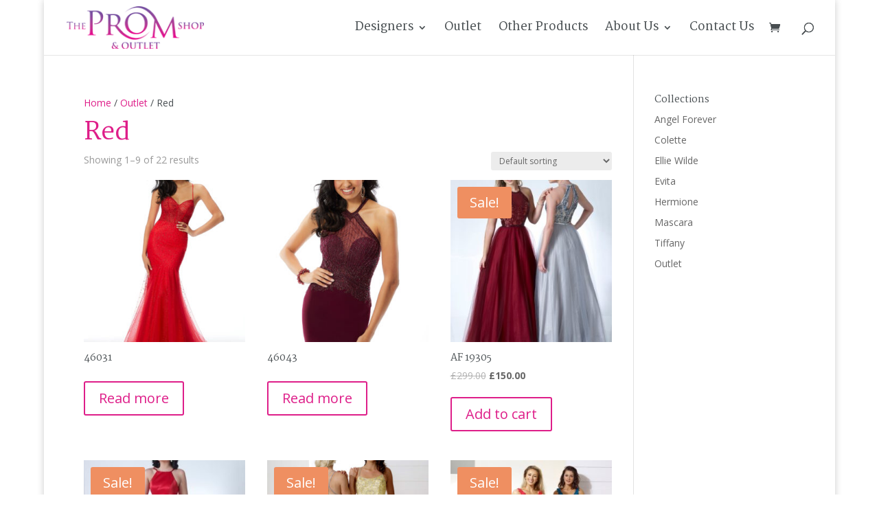

--- FILE ---
content_type: text/html; charset=UTF-8
request_url: https://www.thepromshop.co.uk/product-category/outlet/red/
body_size: 12754
content:
<!DOCTYPE html>
<html lang="en-US">
<head>
	<meta charset="UTF-8" />
<meta http-equiv="X-UA-Compatible" content="IE=edge">
	<link rel="pingback" href="https://www.thepromshop.co.uk/xmlrpc.php" />

	<script type="text/javascript">
		document.documentElement.className = 'js';
	</script>

	<script>var et_site_url='https://www.thepromshop.co.uk';var et_post_id='0';function et_core_page_resource_fallback(a,b){"undefined"===typeof b&&(b=a.sheet.cssRules&&0===a.sheet.cssRules.length);b&&(a.onerror=null,a.onload=null,a.href?a.href=et_site_url+"/?et_core_page_resource="+a.id+et_post_id:a.src&&(a.src=et_site_url+"/?et_core_page_resource="+a.id+et_post_id))}
</script><title>Red | The Prom Shop &amp; Outlet</title>
<meta name='robots' content='max-image-preview:large' />
<link rel='dns-prefetch' href='//fonts.googleapis.com' />
<link rel="alternate" type="application/rss+xml" title="The Prom Shop &amp; Outlet &raquo; Feed" href="https://www.thepromshop.co.uk/feed/" />
<link rel="alternate" type="application/rss+xml" title="The Prom Shop &amp; Outlet &raquo; Comments Feed" href="https://www.thepromshop.co.uk/comments/feed/" />
<link rel="alternate" type="application/rss+xml" title="The Prom Shop &amp; Outlet &raquo; Red Category Feed" href="https://www.thepromshop.co.uk/product-category/outlet/red/feed/" />
<meta content="The Prom Shop &amp; Outlet v.1.0" name="generator"/><style id='wp-img-auto-sizes-contain-inline-css' type='text/css'>
img:is([sizes=auto i],[sizes^="auto," i]){contain-intrinsic-size:3000px 1500px}
/*# sourceURL=wp-img-auto-sizes-contain-inline-css */
</style>
<link rel='stylesheet' id='sbr_styles-css' href='https://www.thepromshop.co.uk/wp-content/plugins/reviews-feed/assets/css/sbr-styles.min.css?ver=2.1.1' type='text/css' media='all' />
<link rel='stylesheet' id='sbi_styles-css' href='https://www.thepromshop.co.uk/wp-content/plugins/instagram-feed-pro/css/sbi-styles.min.css?ver=6.9.0' type='text/css' media='all' />
<style id='wp-emoji-styles-inline-css' type='text/css'>

	img.wp-smiley, img.emoji {
		display: inline !important;
		border: none !important;
		box-shadow: none !important;
		height: 1em !important;
		width: 1em !important;
		margin: 0 0.07em !important;
		vertical-align: -0.1em !important;
		background: none !important;
		padding: 0 !important;
	}
/*# sourceURL=wp-emoji-styles-inline-css */
</style>
<style id='wp-block-library-inline-css' type='text/css'>
:root{--wp-block-synced-color:#7a00df;--wp-block-synced-color--rgb:122,0,223;--wp-bound-block-color:var(--wp-block-synced-color);--wp-editor-canvas-background:#ddd;--wp-admin-theme-color:#007cba;--wp-admin-theme-color--rgb:0,124,186;--wp-admin-theme-color-darker-10:#006ba1;--wp-admin-theme-color-darker-10--rgb:0,107,160.5;--wp-admin-theme-color-darker-20:#005a87;--wp-admin-theme-color-darker-20--rgb:0,90,135;--wp-admin-border-width-focus:2px}@media (min-resolution:192dpi){:root{--wp-admin-border-width-focus:1.5px}}.wp-element-button{cursor:pointer}:root .has-very-light-gray-background-color{background-color:#eee}:root .has-very-dark-gray-background-color{background-color:#313131}:root .has-very-light-gray-color{color:#eee}:root .has-very-dark-gray-color{color:#313131}:root .has-vivid-green-cyan-to-vivid-cyan-blue-gradient-background{background:linear-gradient(135deg,#00d084,#0693e3)}:root .has-purple-crush-gradient-background{background:linear-gradient(135deg,#34e2e4,#4721fb 50%,#ab1dfe)}:root .has-hazy-dawn-gradient-background{background:linear-gradient(135deg,#faaca8,#dad0ec)}:root .has-subdued-olive-gradient-background{background:linear-gradient(135deg,#fafae1,#67a671)}:root .has-atomic-cream-gradient-background{background:linear-gradient(135deg,#fdd79a,#004a59)}:root .has-nightshade-gradient-background{background:linear-gradient(135deg,#330968,#31cdcf)}:root .has-midnight-gradient-background{background:linear-gradient(135deg,#020381,#2874fc)}:root{--wp--preset--font-size--normal:16px;--wp--preset--font-size--huge:42px}.has-regular-font-size{font-size:1em}.has-larger-font-size{font-size:2.625em}.has-normal-font-size{font-size:var(--wp--preset--font-size--normal)}.has-huge-font-size{font-size:var(--wp--preset--font-size--huge)}.has-text-align-center{text-align:center}.has-text-align-left{text-align:left}.has-text-align-right{text-align:right}.has-fit-text{white-space:nowrap!important}#end-resizable-editor-section{display:none}.aligncenter{clear:both}.items-justified-left{justify-content:flex-start}.items-justified-center{justify-content:center}.items-justified-right{justify-content:flex-end}.items-justified-space-between{justify-content:space-between}.screen-reader-text{border:0;clip-path:inset(50%);height:1px;margin:-1px;overflow:hidden;padding:0;position:absolute;width:1px;word-wrap:normal!important}.screen-reader-text:focus{background-color:#ddd;clip-path:none;color:#444;display:block;font-size:1em;height:auto;left:5px;line-height:normal;padding:15px 23px 14px;text-decoration:none;top:5px;width:auto;z-index:100000}html :where(.has-border-color){border-style:solid}html :where([style*=border-top-color]){border-top-style:solid}html :where([style*=border-right-color]){border-right-style:solid}html :where([style*=border-bottom-color]){border-bottom-style:solid}html :where([style*=border-left-color]){border-left-style:solid}html :where([style*=border-width]){border-style:solid}html :where([style*=border-top-width]){border-top-style:solid}html :where([style*=border-right-width]){border-right-style:solid}html :where([style*=border-bottom-width]){border-bottom-style:solid}html :where([style*=border-left-width]){border-left-style:solid}html :where(img[class*=wp-image-]){height:auto;max-width:100%}:where(figure){margin:0 0 1em}html :where(.is-position-sticky){--wp-admin--admin-bar--position-offset:var(--wp-admin--admin-bar--height,0px)}@media screen and (max-width:600px){html :where(.is-position-sticky){--wp-admin--admin-bar--position-offset:0px}}

/*# sourceURL=wp-block-library-inline-css */
</style><link rel='stylesheet' id='wc-blocks-style-css' href='https://www.thepromshop.co.uk/wp-content/plugins/woocommerce/assets/client/blocks/wc-blocks.css?ver=wc-9.9.6' type='text/css' media='all' />
<style id='global-styles-inline-css' type='text/css'>
:root{--wp--preset--aspect-ratio--square: 1;--wp--preset--aspect-ratio--4-3: 4/3;--wp--preset--aspect-ratio--3-4: 3/4;--wp--preset--aspect-ratio--3-2: 3/2;--wp--preset--aspect-ratio--2-3: 2/3;--wp--preset--aspect-ratio--16-9: 16/9;--wp--preset--aspect-ratio--9-16: 9/16;--wp--preset--color--black: #000000;--wp--preset--color--cyan-bluish-gray: #abb8c3;--wp--preset--color--white: #ffffff;--wp--preset--color--pale-pink: #f78da7;--wp--preset--color--vivid-red: #cf2e2e;--wp--preset--color--luminous-vivid-orange: #ff6900;--wp--preset--color--luminous-vivid-amber: #fcb900;--wp--preset--color--light-green-cyan: #7bdcb5;--wp--preset--color--vivid-green-cyan: #00d084;--wp--preset--color--pale-cyan-blue: #8ed1fc;--wp--preset--color--vivid-cyan-blue: #0693e3;--wp--preset--color--vivid-purple: #9b51e0;--wp--preset--gradient--vivid-cyan-blue-to-vivid-purple: linear-gradient(135deg,rgb(6,147,227) 0%,rgb(155,81,224) 100%);--wp--preset--gradient--light-green-cyan-to-vivid-green-cyan: linear-gradient(135deg,rgb(122,220,180) 0%,rgb(0,208,130) 100%);--wp--preset--gradient--luminous-vivid-amber-to-luminous-vivid-orange: linear-gradient(135deg,rgb(252,185,0) 0%,rgb(255,105,0) 100%);--wp--preset--gradient--luminous-vivid-orange-to-vivid-red: linear-gradient(135deg,rgb(255,105,0) 0%,rgb(207,46,46) 100%);--wp--preset--gradient--very-light-gray-to-cyan-bluish-gray: linear-gradient(135deg,rgb(238,238,238) 0%,rgb(169,184,195) 100%);--wp--preset--gradient--cool-to-warm-spectrum: linear-gradient(135deg,rgb(74,234,220) 0%,rgb(151,120,209) 20%,rgb(207,42,186) 40%,rgb(238,44,130) 60%,rgb(251,105,98) 80%,rgb(254,248,76) 100%);--wp--preset--gradient--blush-light-purple: linear-gradient(135deg,rgb(255,206,236) 0%,rgb(152,150,240) 100%);--wp--preset--gradient--blush-bordeaux: linear-gradient(135deg,rgb(254,205,165) 0%,rgb(254,45,45) 50%,rgb(107,0,62) 100%);--wp--preset--gradient--luminous-dusk: linear-gradient(135deg,rgb(255,203,112) 0%,rgb(199,81,192) 50%,rgb(65,88,208) 100%);--wp--preset--gradient--pale-ocean: linear-gradient(135deg,rgb(255,245,203) 0%,rgb(182,227,212) 50%,rgb(51,167,181) 100%);--wp--preset--gradient--electric-grass: linear-gradient(135deg,rgb(202,248,128) 0%,rgb(113,206,126) 100%);--wp--preset--gradient--midnight: linear-gradient(135deg,rgb(2,3,129) 0%,rgb(40,116,252) 100%);--wp--preset--font-size--small: 13px;--wp--preset--font-size--medium: 20px;--wp--preset--font-size--large: 36px;--wp--preset--font-size--x-large: 42px;--wp--preset--spacing--20: 0.44rem;--wp--preset--spacing--30: 0.67rem;--wp--preset--spacing--40: 1rem;--wp--preset--spacing--50: 1.5rem;--wp--preset--spacing--60: 2.25rem;--wp--preset--spacing--70: 3.38rem;--wp--preset--spacing--80: 5.06rem;--wp--preset--shadow--natural: 6px 6px 9px rgba(0, 0, 0, 0.2);--wp--preset--shadow--deep: 12px 12px 50px rgba(0, 0, 0, 0.4);--wp--preset--shadow--sharp: 6px 6px 0px rgba(0, 0, 0, 0.2);--wp--preset--shadow--outlined: 6px 6px 0px -3px rgb(255, 255, 255), 6px 6px rgb(0, 0, 0);--wp--preset--shadow--crisp: 6px 6px 0px rgb(0, 0, 0);}:where(.is-layout-flex){gap: 0.5em;}:where(.is-layout-grid){gap: 0.5em;}body .is-layout-flex{display: flex;}.is-layout-flex{flex-wrap: wrap;align-items: center;}.is-layout-flex > :is(*, div){margin: 0;}body .is-layout-grid{display: grid;}.is-layout-grid > :is(*, div){margin: 0;}:where(.wp-block-columns.is-layout-flex){gap: 2em;}:where(.wp-block-columns.is-layout-grid){gap: 2em;}:where(.wp-block-post-template.is-layout-flex){gap: 1.25em;}:where(.wp-block-post-template.is-layout-grid){gap: 1.25em;}.has-black-color{color: var(--wp--preset--color--black) !important;}.has-cyan-bluish-gray-color{color: var(--wp--preset--color--cyan-bluish-gray) !important;}.has-white-color{color: var(--wp--preset--color--white) !important;}.has-pale-pink-color{color: var(--wp--preset--color--pale-pink) !important;}.has-vivid-red-color{color: var(--wp--preset--color--vivid-red) !important;}.has-luminous-vivid-orange-color{color: var(--wp--preset--color--luminous-vivid-orange) !important;}.has-luminous-vivid-amber-color{color: var(--wp--preset--color--luminous-vivid-amber) !important;}.has-light-green-cyan-color{color: var(--wp--preset--color--light-green-cyan) !important;}.has-vivid-green-cyan-color{color: var(--wp--preset--color--vivid-green-cyan) !important;}.has-pale-cyan-blue-color{color: var(--wp--preset--color--pale-cyan-blue) !important;}.has-vivid-cyan-blue-color{color: var(--wp--preset--color--vivid-cyan-blue) !important;}.has-vivid-purple-color{color: var(--wp--preset--color--vivid-purple) !important;}.has-black-background-color{background-color: var(--wp--preset--color--black) !important;}.has-cyan-bluish-gray-background-color{background-color: var(--wp--preset--color--cyan-bluish-gray) !important;}.has-white-background-color{background-color: var(--wp--preset--color--white) !important;}.has-pale-pink-background-color{background-color: var(--wp--preset--color--pale-pink) !important;}.has-vivid-red-background-color{background-color: var(--wp--preset--color--vivid-red) !important;}.has-luminous-vivid-orange-background-color{background-color: var(--wp--preset--color--luminous-vivid-orange) !important;}.has-luminous-vivid-amber-background-color{background-color: var(--wp--preset--color--luminous-vivid-amber) !important;}.has-light-green-cyan-background-color{background-color: var(--wp--preset--color--light-green-cyan) !important;}.has-vivid-green-cyan-background-color{background-color: var(--wp--preset--color--vivid-green-cyan) !important;}.has-pale-cyan-blue-background-color{background-color: var(--wp--preset--color--pale-cyan-blue) !important;}.has-vivid-cyan-blue-background-color{background-color: var(--wp--preset--color--vivid-cyan-blue) !important;}.has-vivid-purple-background-color{background-color: var(--wp--preset--color--vivid-purple) !important;}.has-black-border-color{border-color: var(--wp--preset--color--black) !important;}.has-cyan-bluish-gray-border-color{border-color: var(--wp--preset--color--cyan-bluish-gray) !important;}.has-white-border-color{border-color: var(--wp--preset--color--white) !important;}.has-pale-pink-border-color{border-color: var(--wp--preset--color--pale-pink) !important;}.has-vivid-red-border-color{border-color: var(--wp--preset--color--vivid-red) !important;}.has-luminous-vivid-orange-border-color{border-color: var(--wp--preset--color--luminous-vivid-orange) !important;}.has-luminous-vivid-amber-border-color{border-color: var(--wp--preset--color--luminous-vivid-amber) !important;}.has-light-green-cyan-border-color{border-color: var(--wp--preset--color--light-green-cyan) !important;}.has-vivid-green-cyan-border-color{border-color: var(--wp--preset--color--vivid-green-cyan) !important;}.has-pale-cyan-blue-border-color{border-color: var(--wp--preset--color--pale-cyan-blue) !important;}.has-vivid-cyan-blue-border-color{border-color: var(--wp--preset--color--vivid-cyan-blue) !important;}.has-vivid-purple-border-color{border-color: var(--wp--preset--color--vivid-purple) !important;}.has-vivid-cyan-blue-to-vivid-purple-gradient-background{background: var(--wp--preset--gradient--vivid-cyan-blue-to-vivid-purple) !important;}.has-light-green-cyan-to-vivid-green-cyan-gradient-background{background: var(--wp--preset--gradient--light-green-cyan-to-vivid-green-cyan) !important;}.has-luminous-vivid-amber-to-luminous-vivid-orange-gradient-background{background: var(--wp--preset--gradient--luminous-vivid-amber-to-luminous-vivid-orange) !important;}.has-luminous-vivid-orange-to-vivid-red-gradient-background{background: var(--wp--preset--gradient--luminous-vivid-orange-to-vivid-red) !important;}.has-very-light-gray-to-cyan-bluish-gray-gradient-background{background: var(--wp--preset--gradient--very-light-gray-to-cyan-bluish-gray) !important;}.has-cool-to-warm-spectrum-gradient-background{background: var(--wp--preset--gradient--cool-to-warm-spectrum) !important;}.has-blush-light-purple-gradient-background{background: var(--wp--preset--gradient--blush-light-purple) !important;}.has-blush-bordeaux-gradient-background{background: var(--wp--preset--gradient--blush-bordeaux) !important;}.has-luminous-dusk-gradient-background{background: var(--wp--preset--gradient--luminous-dusk) !important;}.has-pale-ocean-gradient-background{background: var(--wp--preset--gradient--pale-ocean) !important;}.has-electric-grass-gradient-background{background: var(--wp--preset--gradient--electric-grass) !important;}.has-midnight-gradient-background{background: var(--wp--preset--gradient--midnight) !important;}.has-small-font-size{font-size: var(--wp--preset--font-size--small) !important;}.has-medium-font-size{font-size: var(--wp--preset--font-size--medium) !important;}.has-large-font-size{font-size: var(--wp--preset--font-size--large) !important;}.has-x-large-font-size{font-size: var(--wp--preset--font-size--x-large) !important;}
/*# sourceURL=global-styles-inline-css */
</style>

<style id='classic-theme-styles-inline-css' type='text/css'>
/*! This file is auto-generated */
.wp-block-button__link{color:#fff;background-color:#32373c;border-radius:9999px;box-shadow:none;text-decoration:none;padding:calc(.667em + 2px) calc(1.333em + 2px);font-size:1.125em}.wp-block-file__button{background:#32373c;color:#fff;text-decoration:none}
/*# sourceURL=/wp-includes/css/classic-themes.min.css */
</style>
<link rel='stylesheet' id='titan-adminbar-styles-css' href='https://www.thepromshop.co.uk/wp-content/plugins/anti-spam/assets/css/admin-bar.css?ver=7.2.5' type='text/css' media='all' />
<link rel='stylesheet' id='ctf_styles-css' href='https://www.thepromshop.co.uk/wp-content/plugins/custom-twitter-feeds/css/ctf-styles.min.css?ver=2.3.1' type='text/css' media='all' />
<link rel='stylesheet' id='woocommerce-layout-css' href='https://www.thepromshop.co.uk/wp-content/plugins/woocommerce/assets/css/woocommerce-layout.css?ver=9.9.6' type='text/css' media='all' />
<link rel='stylesheet' id='woocommerce-smallscreen-css' href='https://www.thepromshop.co.uk/wp-content/plugins/woocommerce/assets/css/woocommerce-smallscreen.css?ver=9.9.6' type='text/css' media='only screen and (max-width: 768px)' />
<link rel='stylesheet' id='woocommerce-general-css' href='https://www.thepromshop.co.uk/wp-content/plugins/woocommerce/assets/css/woocommerce.css?ver=9.9.6' type='text/css' media='all' />
<style id='woocommerce-inline-inline-css' type='text/css'>
.woocommerce form .form-row .required { visibility: visible; }
/*# sourceURL=woocommerce-inline-inline-css */
</style>
<link rel='stylesheet' id='cff-css' href='https://www.thepromshop.co.uk/wp-content/plugins/custom-facebook-feed/assets/css/cff-style.min.css?ver=4.3.4' type='text/css' media='all' />
<link rel='stylesheet' id='sb-font-awesome-css' href='https://www.thepromshop.co.uk/wp-content/plugins/custom-facebook-feed/assets/css/font-awesome.min.css?ver=4.7.0' type='text/css' media='all' />
<link rel='stylesheet' id='brands-styles-css' href='https://www.thepromshop.co.uk/wp-content/plugins/woocommerce/assets/css/brands.css?ver=9.9.6' type='text/css' media='all' />
<link rel='stylesheet' id='parent-style-css' href='https://www.thepromshop.co.uk/wp-content/themes/Divi/style-cpt.css?ver=6.9' type='text/css' media='all' />
<link rel='stylesheet' id='child-style-css' href='https://www.thepromshop.co.uk/wp-content/themes/Your-Generated-Divi-child-theme-template-by-DiviCake/style.css?ver=1.0' type='text/css' media='all' />
<link rel='stylesheet' id='divi-fonts-css' href='https://fonts.googleapis.com/css?family=Open+Sans:300italic,400italic,600italic,700italic,800italic,400,300,600,700,800&#038;subset=latin,latin-ext&#038;display=swap' type='text/css' media='all' />
<link rel='stylesheet' id='divi-style-css' href='https://www.thepromshop.co.uk/wp-content/themes/Your-Generated-Divi-child-theme-template-by-DiviCake/style.css?ver=4.5.3' type='text/css' media='all' />
<link rel='stylesheet' id='photoswipe-css' href='https://www.thepromshop.co.uk/wp-content/plugins/woocommerce/assets/css/photoswipe/photoswipe.min.css?ver=9.9.6' type='text/css' media='all' />
<link rel='stylesheet' id='photoswipe-default-skin-css' href='https://www.thepromshop.co.uk/wp-content/plugins/woocommerce/assets/css/photoswipe/default-skin/default-skin.min.css?ver=9.9.6' type='text/css' media='all' />
<link rel='stylesheet' id='dashicons-css' href='https://www.thepromshop.co.uk/wp-includes/css/dashicons.min.css?ver=6.9' type='text/css' media='all' />
<style id='dashicons-inline-css' type='text/css'>
[data-font="Dashicons"]:before {font-family: 'Dashicons' !important;content: attr(data-icon) !important;speak: none !important;font-weight: normal !important;font-variant: normal !important;text-transform: none !important;line-height: 1 !important;font-style: normal !important;-webkit-font-smoothing: antialiased !important;-moz-osx-font-smoothing: grayscale !important;}
/*# sourceURL=dashicons-inline-css */
</style>
<script type="text/javascript" src="https://www.thepromshop.co.uk/wp-includes/js/jquery/jquery.min.js?ver=3.7.1" id="jquery-core-js"></script>
<script type="text/javascript" src="https://www.thepromshop.co.uk/wp-includes/js/jquery/jquery-migrate.min.js?ver=3.4.1" id="jquery-migrate-js"></script>
<script type="text/javascript" src="https://www.thepromshop.co.uk/wp-content/plugins/woocommerce/assets/js/jquery-blockui/jquery.blockUI.min.js?ver=2.7.0-wc.9.9.6" id="jquery-blockui-js" defer="defer" data-wp-strategy="defer"></script>
<script type="text/javascript" id="wc-add-to-cart-js-extra">
/* <![CDATA[ */
var wc_add_to_cart_params = {"ajax_url":"/wp-admin/admin-ajax.php","wc_ajax_url":"/?wc-ajax=%%endpoint%%","i18n_view_cart":"View cart","cart_url":"https://www.thepromshop.co.uk","is_cart":"","cart_redirect_after_add":"no"};
//# sourceURL=wc-add-to-cart-js-extra
/* ]]> */
</script>
<script type="text/javascript" src="https://www.thepromshop.co.uk/wp-content/plugins/woocommerce/assets/js/frontend/add-to-cart.min.js?ver=9.9.6" id="wc-add-to-cart-js" defer="defer" data-wp-strategy="defer"></script>
<script type="text/javascript" src="https://www.thepromshop.co.uk/wp-content/plugins/woocommerce/assets/js/js-cookie/js.cookie.min.js?ver=2.1.4-wc.9.9.6" id="js-cookie-js" defer="defer" data-wp-strategy="defer"></script>
<script type="text/javascript" id="woocommerce-js-extra">
/* <![CDATA[ */
var woocommerce_params = {"ajax_url":"/wp-admin/admin-ajax.php","wc_ajax_url":"/?wc-ajax=%%endpoint%%","i18n_password_show":"Show password","i18n_password_hide":"Hide password"};
//# sourceURL=woocommerce-js-extra
/* ]]> */
</script>
<script type="text/javascript" src="https://www.thepromshop.co.uk/wp-content/plugins/woocommerce/assets/js/frontend/woocommerce.min.js?ver=9.9.6" id="woocommerce-js" defer="defer" data-wp-strategy="defer"></script>
<script type="text/javascript" src="https://www.thepromshop.co.uk/wp-content/themes/Divi/core/admin/js/es6-promise.auto.min.js?ver=6.9" id="es6-promise-js"></script>
<script type="text/javascript" id="et-core-api-spam-recaptcha-js-extra">
/* <![CDATA[ */
var et_core_api_spam_recaptcha = {"site_key":"","page_action":{"action":"46031"}};
//# sourceURL=et-core-api-spam-recaptcha-js-extra
/* ]]> */
</script>
<script type="text/javascript" src="https://www.thepromshop.co.uk/wp-content/themes/Divi/core/admin/js/recaptcha.js?ver=6.9" id="et-core-api-spam-recaptcha-js"></script>
<script type="text/javascript" src="https://www.thepromshop.co.uk/wp-content/plugins/woocommerce/assets/js/zoom/jquery.zoom.min.js?ver=1.7.21-wc.9.9.6" id="zoom-js" defer="defer" data-wp-strategy="defer"></script>
<script type="text/javascript" src="https://www.thepromshop.co.uk/wp-content/plugins/woocommerce/assets/js/flexslider/jquery.flexslider.min.js?ver=2.7.2-wc.9.9.6" id="flexslider-js" defer="defer" data-wp-strategy="defer"></script>
<script type="text/javascript" src="https://www.thepromshop.co.uk/wp-content/plugins/woocommerce/assets/js/photoswipe/photoswipe.min.js?ver=4.1.1-wc.9.9.6" id="photoswipe-js" defer="defer" data-wp-strategy="defer"></script>
<script type="text/javascript" src="https://www.thepromshop.co.uk/wp-content/plugins/woocommerce/assets/js/photoswipe/photoswipe-ui-default.min.js?ver=4.1.1-wc.9.9.6" id="photoswipe-ui-default-js" defer="defer" data-wp-strategy="defer"></script>
<script type="text/javascript" id="wc-single-product-js-extra">
/* <![CDATA[ */
var wc_single_product_params = {"i18n_required_rating_text":"Please select a rating","i18n_rating_options":["1 of 5 stars","2 of 5 stars","3 of 5 stars","4 of 5 stars","5 of 5 stars"],"i18n_product_gallery_trigger_text":"View full-screen image gallery","review_rating_required":"yes","flexslider":{"rtl":false,"animation":"slide","smoothHeight":true,"directionNav":false,"controlNav":"thumbnails","slideshow":false,"animationSpeed":500,"animationLoop":false,"allowOneSlide":false},"zoom_enabled":"1","zoom_options":[],"photoswipe_enabled":"1","photoswipe_options":{"shareEl":false,"closeOnScroll":false,"history":false,"hideAnimationDuration":0,"showAnimationDuration":0},"flexslider_enabled":"1"};
//# sourceURL=wc-single-product-js-extra
/* ]]> */
</script>
<script type="text/javascript" src="https://www.thepromshop.co.uk/wp-content/plugins/woocommerce/assets/js/frontend/single-product.min.js?ver=9.9.6" id="wc-single-product-js" defer="defer" data-wp-strategy="defer"></script>
<script type="text/javascript" id="wc-cart-fragments-js-extra">
/* <![CDATA[ */
var wc_cart_fragments_params = {"ajax_url":"/wp-admin/admin-ajax.php","wc_ajax_url":"/?wc-ajax=%%endpoint%%","cart_hash_key":"wc_cart_hash_c19c7585802e045ce2593e62aaa01121","fragment_name":"wc_fragments_c19c7585802e045ce2593e62aaa01121","request_timeout":"5000"};
//# sourceURL=wc-cart-fragments-js-extra
/* ]]> */
</script>
<script type="text/javascript" src="https://www.thepromshop.co.uk/wp-content/plugins/woocommerce/assets/js/frontend/cart-fragments.min.js?ver=9.9.6" id="wc-cart-fragments-js" defer="defer" data-wp-strategy="defer"></script>
<link rel="https://api.w.org/" href="https://www.thepromshop.co.uk/wp-json/" /><link rel="alternate" title="JSON" type="application/json" href="https://www.thepromshop.co.uk/wp-json/wp/v2/product_cat/40" /><link rel="EditURI" type="application/rsd+xml" title="RSD" href="https://www.thepromshop.co.uk/xmlrpc.php?rsd" />
<meta name="generator" content="WordPress 6.9" />
<meta name="generator" content="WooCommerce 9.9.6" />
<meta name="viewport" content="width=device-width, initial-scale=1.0, maximum-scale=1.0, user-scalable=0" /><link rel="shortcut icon" href="https://www.thepromshop.co.uk/wp-content/uploads/2018/03/favicon.png" />	<noscript><style>.woocommerce-product-gallery{ opacity: 1 !important; }</style></noscript>
	<link rel="stylesheet" id="et-divi-customizer-cpt-global-cached-inline-styles" href="https://www.thepromshop.co.uk/wp-content/et-cache/global/et-divi-customizer-cpt-global-17678270893367.min.css" onerror="et_core_page_resource_fallback(this, true)" onload="et_core_page_resource_fallback(this)" /><link rel="stylesheet" id="et-divi-customizer-global-cached-inline-styles" href="https://www.thepromshop.co.uk/wp-content/et-cache/global/et-divi-customizer-global-17678268641312.min.css" onerror="et_core_page_resource_fallback(this, true)" onload="et_core_page_resource_fallback(this)" /><link rel='stylesheet' id='et-builder-googlefonts-css' href='https://fonts.googleapis.com/css?family=Martel:200,300,regular,600,700,800,900&#038;subset=latin,latin-ext&#038;display=swap' type='text/css' media='all' />
</head>
<body class="archive tax-product_cat term-red term-40 wp-theme-Divi wp-child-theme-Your-Generated-Divi-child-theme-template-by-DiviCake theme-Divi woocommerce woocommerce-page woocommerce-no-js et_pb_button_helper_class et_fullwidth_nav et_fixed_nav et_show_nav et_primary_nav_dropdown_animation_fade et_secondary_nav_dropdown_animation_fade et_header_style_left et_pb_footer_columns2 et_boxed_layout et_cover_background et_pb_gutter osx et_pb_gutters2 et_right_sidebar et_divi_theme et-db et_minified_js et_minified_css">
	<div id="page-container">

	
	
			<header id="main-header" data-height-onload="66">
			<div class="container clearfix et_menu_container">
							<div class="logo_container">
					<span class="logo_helper"></span>
					<a href="https://www.thepromshop.co.uk/">
						<img src="https://www.thepromshop.co.uk/wp-content/uploads/2018/03/logo.png" alt="The Prom Shop &amp; Outlet" id="logo" data-height-percentage="78" />
					</a>
				</div>
							<div id="et-top-navigation" data-height="66" data-fixed-height="40">
											<nav id="top-menu-nav">
						<ul id="top-menu" class="nav"><li id="menu-item-4644" class="menu-item menu-item-type-custom menu-item-object-custom menu-item-has-children menu-item-4644"><a href="http://tgtg">Designers</a>
<ul class="sub-menu">
	<li id="menu-item-4912" class="menu-item menu-item-type-post_type menu-item-object-page menu-item-4912"><a href="https://www.thepromshop.co.uk/angel-forever/">Angel Forever</a></li>
	<li id="menu-item-6135" class="menu-item menu-item-type-post_type menu-item-object-page menu-item-6135"><a href="https://www.thepromshop.co.uk/collette/">Colette</a></li>
	<li id="menu-item-6136" class="menu-item menu-item-type-post_type menu-item-object-page menu-item-6136"><a href="https://www.thepromshop.co.uk/ellie-wilde/">Ellie Wilde</a></li>
	<li id="menu-item-4910" class="menu-item menu-item-type-post_type menu-item-object-page menu-item-4910"><a href="https://www.thepromshop.co.uk/beverly-hills/">Evita</a></li>
	<li id="menu-item-4640" class="menu-item menu-item-type-post_type menu-item-object-page menu-item-4640"><a href="https://www.thepromshop.co.uk/hermoine/">Hermione</a></li>
	<li id="menu-item-4909" class="menu-item menu-item-type-post_type menu-item-object-page menu-item-4909"><a href="https://www.thepromshop.co.uk/mascara/">Mascara</a></li>
	<li id="menu-item-5196" class="menu-item menu-item-type-post_type menu-item-object-page menu-item-5196"><a href="https://www.thepromshop.co.uk/mori-lee/">Mori Lee</a></li>
	<li id="menu-item-4642" class="menu-item menu-item-type-post_type menu-item-object-page menu-item-4642"><a href="https://www.thepromshop.co.uk/tiffany/">Tiffany</a></li>
	<li id="menu-item-8777" class="menu-item menu-item-type-post_type menu-item-object-page menu-item-8777"><a href="https://www.thepromshop.co.uk/tfy-prom/">TFY Prom</a></li>
</ul>
</li>
<li id="menu-item-4645" class="menu-item menu-item-type-post_type menu-item-object-page menu-item-4645"><a href="https://www.thepromshop.co.uk/outlet/">Outlet</a></li>
<li id="menu-item-6276" class="menu-item menu-item-type-custom menu-item-object-custom menu-item-6276"><a>Other Products</a></li>
<li id="menu-item-4648" class="menu-item menu-item-type-custom menu-item-object-custom menu-item-has-children menu-item-4648"><a>About Us</a>
<ul class="sub-menu">
	<li id="menu-item-4650" class="menu-item menu-item-type-post_type menu-item-object-page menu-item-4650"><a href="https://www.thepromshop.co.uk/testimonials/">Testimonials</a></li>
	<li id="menu-item-4651" class="menu-item menu-item-type-post_type menu-item-object-page menu-item-4651"><a href="https://www.thepromshop.co.uk/faq/">FAQ</a></li>
</ul>
</li>
<li id="menu-item-4652" class="menu-item menu-item-type-post_type menu-item-object-page menu-item-4652"><a href="https://www.thepromshop.co.uk/contact-us/">Contact Us</a></li>
</ul>						</nav>
					
					<a href="https://www.thepromshop.co.uk" class="et-cart-info">
				<span></span>
			</a>
					
										<div id="et_top_search">
						<span id="et_search_icon"></span>
					</div>
					
					<div id="et_mobile_nav_menu">
				<div class="mobile_nav closed">
					<span class="select_page">Select Page</span>
					<span class="mobile_menu_bar mobile_menu_bar_toggle"></span>
				</div>
			</div>				</div> <!-- #et-top-navigation -->
			</div> <!-- .container -->
			<div class="et_search_outer">
				<div class="container et_search_form_container">
					<form role="search" method="get" class="et-search-form" action="https://www.thepromshop.co.uk/">
					<input type="search" class="et-search-field" placeholder="Search &hellip;" value="" name="s" title="Search for:" />					</form>
					<span class="et_close_search_field"></span>
				</div>
			</div>
		</header> <!-- #main-header -->
			<div id="et-main-area">
	
		<div id="main-content">
			<div class="container">
				<div id="content-area" class="clearfix">
					<div id="left-area"><nav class="woocommerce-breadcrumb" aria-label="Breadcrumb"><a href="https://www.thepromshop.co.uk">Home</a>&nbsp;&#47;&nbsp;<a href="https://www.thepromshop.co.uk/product-category/outlet/">Outlet</a>&nbsp;&#47;&nbsp;Red</nav><header class="woocommerce-products-header">
			<h1 class="woocommerce-products-header__title page-title">Red</h1>
	
	</header>
<div class="woocommerce-notices-wrapper"></div><p class="woocommerce-result-count" role="alert" aria-relevant="all" >
	Showing 1&ndash;9 of 22 results</p>
<form class="woocommerce-ordering" method="get">
		<select
		name="orderby"
		class="orderby"
					aria-label="Shop order"
			>
					<option value="menu_order"  selected='selected'>Default sorting</option>
					<option value="popularity" >Sort by popularity</option>
					<option value="date" >Sort by latest</option>
					<option value="price" >Sort by price: low to high</option>
					<option value="price-desc" >Sort by price: high to low</option>
			</select>
	<input type="hidden" name="paged" value="1" />
	</form>
<ul class="products columns-3">
<li class="product type-product post-6034 status-publish first instock product_cat-outlet product_cat-red has-post-thumbnail shipping-taxable product-type-simple">
	<a href="https://www.thepromshop.co.uk/product/46031/" class="woocommerce-LoopProduct-link woocommerce-loop-product__link"><span class="et_shop_image"><img width="300" height="300" src="https://www.thepromshop.co.uk/wp-content/uploads/2021/01/46031-300x300.jpg" class="attachment-woocommerce_thumbnail size-woocommerce_thumbnail" alt="46031" decoding="async" fetchpriority="high" srcset="https://www.thepromshop.co.uk/wp-content/uploads/2021/01/46031-300x300.jpg 300w, https://www.thepromshop.co.uk/wp-content/uploads/2021/01/46031-150x150.jpg 150w, https://www.thepromshop.co.uk/wp-content/uploads/2021/01/46031-100x100.jpg 100w" sizes="(max-width: 300px) 100vw, 300px" /><span class="et_overlay"></span></span><h2 class="woocommerce-loop-product__title">46031</h2>
</a><a href="https://www.thepromshop.co.uk/product/46031/" aria-describedby="woocommerce_loop_add_to_cart_link_describedby_6034" data-quantity="1" class="button product_type_simple" data-product_id="6034" data-product_sku="" aria-label="Read more about &ldquo;46031&rdquo;" rel="nofollow" data-success_message="">Read more</a>	<span id="woocommerce_loop_add_to_cart_link_describedby_6034" class="screen-reader-text">
			</span>
</li>
<li class="product type-product post-6037 status-publish instock product_cat-outlet product_cat-red has-post-thumbnail shipping-taxable product-type-simple">
	<a href="https://www.thepromshop.co.uk/product/46043/" class="woocommerce-LoopProduct-link woocommerce-loop-product__link"><span class="et_shop_image"><img width="300" height="300" src="https://www.thepromshop.co.uk/wp-content/uploads/2021/01/46043-300x300.jpg" class="attachment-woocommerce_thumbnail size-woocommerce_thumbnail" alt="46043" decoding="async" srcset="https://www.thepromshop.co.uk/wp-content/uploads/2021/01/46043-300x300.jpg 300w, https://www.thepromshop.co.uk/wp-content/uploads/2021/01/46043-150x150.jpg 150w, https://www.thepromshop.co.uk/wp-content/uploads/2021/01/46043-100x100.jpg 100w" sizes="(max-width: 300px) 100vw, 300px" /><span class="et_overlay"></span></span><h2 class="woocommerce-loop-product__title">46043</h2>
</a><a href="https://www.thepromshop.co.uk/product/46043/" aria-describedby="woocommerce_loop_add_to_cart_link_describedby_6037" data-quantity="1" class="button product_type_simple" data-product_id="6037" data-product_sku="" aria-label="Read more about &ldquo;46043&rdquo;" rel="nofollow" data-success_message="">Read more</a>	<span id="woocommerce_loop_add_to_cart_link_describedby_6037" class="screen-reader-text">
			</span>
</li>
<li class="product type-product post-5312 status-publish last instock product_cat-outlet product_cat-red has-post-thumbnail sale shipping-taxable purchasable product-type-simple">
	<a href="https://www.thepromshop.co.uk/product/af-19305/" class="woocommerce-LoopProduct-link woocommerce-loop-product__link">
	<span class="onsale">Sale!</span>
	<span class="et_shop_image"><img width="300" height="300" src="https://www.thepromshop.co.uk/wp-content/uploads/2019/01/AF19305-300x300.jpg" class="attachment-woocommerce_thumbnail size-woocommerce_thumbnail" alt="AF 19305" decoding="async" srcset="https://www.thepromshop.co.uk/wp-content/uploads/2019/01/AF19305-300x300.jpg 300w, https://www.thepromshop.co.uk/wp-content/uploads/2019/01/AF19305-150x150.jpg 150w, https://www.thepromshop.co.uk/wp-content/uploads/2019/01/AF19305-100x100.jpg 100w" sizes="(max-width: 300px) 100vw, 300px" /><span class="et_overlay"></span></span><h2 class="woocommerce-loop-product__title">AF 19305</h2>
	<span class="price"><del aria-hidden="true"><span class="woocommerce-Price-amount amount"><bdi><span class="woocommerce-Price-currencySymbol">&pound;</span>299.00</bdi></span></del> <span class="screen-reader-text">Original price was: &pound;299.00.</span><ins aria-hidden="true"><span class="woocommerce-Price-amount amount"><bdi><span class="woocommerce-Price-currencySymbol">&pound;</span>150.00</bdi></span></ins><span class="screen-reader-text">Current price is: &pound;150.00.</span></span>
</a><a href="?add-to-cart=5312" aria-describedby="woocommerce_loop_add_to_cart_link_describedby_5312" data-quantity="1" class="button product_type_simple add_to_cart_button ajax_add_to_cart" data-product_id="5312" data-product_sku="" aria-label="Add to cart: &ldquo;AF 19305&rdquo;" rel="nofollow" data-success_message="&ldquo;AF 19305&rdquo; has been added to your cart">Add to cart</a>	<span id="woocommerce_loop_add_to_cart_link_describedby_5312" class="screen-reader-text">
			</span>
</li>
<li class="product type-product post-5305 status-publish first instock product_cat-ball-gowns product_cat-outlet product_cat-red has-post-thumbnail sale shipping-taxable purchasable product-type-simple">
	<a href="https://www.thepromshop.co.uk/product/af-19307/" class="woocommerce-LoopProduct-link woocommerce-loop-product__link">
	<span class="onsale">Sale!</span>
	<span class="et_shop_image"><img width="300" height="300" src="https://www.thepromshop.co.uk/wp-content/uploads/2019/01/AF-19307a-300x300.jpg" class="attachment-woocommerce_thumbnail size-woocommerce_thumbnail" alt="AF 19307" decoding="async" loading="lazy" srcset="https://www.thepromshop.co.uk/wp-content/uploads/2019/01/AF-19307a-300x300.jpg 300w, https://www.thepromshop.co.uk/wp-content/uploads/2019/01/AF-19307a-150x150.jpg 150w, https://www.thepromshop.co.uk/wp-content/uploads/2019/01/AF-19307a-100x100.jpg 100w" sizes="auto, (max-width: 300px) 100vw, 300px" /><span class="et_overlay"></span></span><h2 class="woocommerce-loop-product__title">AF 19307</h2>
	<span class="price"><del aria-hidden="true"><span class="woocommerce-Price-amount amount"><bdi><span class="woocommerce-Price-currencySymbol">&pound;</span>330.00</bdi></span></del> <span class="screen-reader-text">Original price was: &pound;330.00.</span><ins aria-hidden="true"><span class="woocommerce-Price-amount amount"><bdi><span class="woocommerce-Price-currencySymbol">&pound;</span>175.00</bdi></span></ins><span class="screen-reader-text">Current price is: &pound;175.00.</span></span>
</a><a href="?add-to-cart=5305" aria-describedby="woocommerce_loop_add_to_cart_link_describedby_5305" data-quantity="1" class="button product_type_simple add_to_cart_button ajax_add_to_cart" data-product_id="5305" data-product_sku="" aria-label="Add to cart: &ldquo;AF 19307&rdquo;" rel="nofollow" data-success_message="&ldquo;AF 19307&rdquo; has been added to your cart">Add to cart</a>	<span id="woocommerce_loop_add_to_cart_link_describedby_5305" class="screen-reader-text">
			</span>
</li>
<li class="product type-product post-6366 status-publish instock product_cat-outlet product_cat-red has-post-thumbnail sale shipping-taxable purchasable product-type-simple">
	<a href="https://www.thepromshop.co.uk/product/af-21407/" class="woocommerce-LoopProduct-link woocommerce-loop-product__link">
	<span class="onsale">Sale!</span>
	<span class="et_shop_image"><img width="300" height="300" src="https://www.thepromshop.co.uk/wp-content/uploads/2021/02/af21407_group-300x300.jpg" class="attachment-woocommerce_thumbnail size-woocommerce_thumbnail" alt="AF 21407" decoding="async" loading="lazy" srcset="https://www.thepromshop.co.uk/wp-content/uploads/2021/02/af21407_group-300x300.jpg 300w, https://www.thepromshop.co.uk/wp-content/uploads/2021/02/af21407_group-150x150.jpg 150w, https://www.thepromshop.co.uk/wp-content/uploads/2021/02/af21407_group-100x100.jpg 100w" sizes="auto, (max-width: 300px) 100vw, 300px" /><span class="et_overlay"></span></span><h2 class="woocommerce-loop-product__title">AF 21407</h2>
	<span class="price"><del aria-hidden="true"><span class="woocommerce-Price-amount amount"><bdi><span class="woocommerce-Price-currencySymbol">&pound;</span>567.00</bdi></span></del> <span class="screen-reader-text">Original price was: &pound;567.00.</span><ins aria-hidden="true"><span class="woocommerce-Price-amount amount"><bdi><span class="woocommerce-Price-currencySymbol">&pound;</span>385.00</bdi></span></ins><span class="screen-reader-text">Current price is: &pound;385.00.</span></span>
</a><a href="?add-to-cart=6366" aria-describedby="woocommerce_loop_add_to_cart_link_describedby_6366" data-quantity="1" class="button product_type_simple add_to_cart_button ajax_add_to_cart" data-product_id="6366" data-product_sku="" aria-label="Add to cart: &ldquo;AF 21407&rdquo;" rel="nofollow" data-success_message="&ldquo;AF 21407&rdquo; has been added to your cart">Add to cart</a>	<span id="woocommerce_loop_add_to_cart_link_describedby_6366" class="screen-reader-text">
			</span>
</li>
<li class="product type-product post-6695 status-publish last instock product_cat-green product_cat-outlet product_cat-red has-post-thumbnail sale shipping-taxable purchasable product-type-simple">
	<a href="https://www.thepromshop.co.uk/product/af22212/" class="woocommerce-LoopProduct-link woocommerce-loop-product__link">
	<span class="onsale">Sale!</span>
	<span class="et_shop_image"><img width="300" height="300" src="https://www.thepromshop.co.uk/wp-content/uploads/2022/01/AF22212-300x300.jpeg" class="attachment-woocommerce_thumbnail size-woocommerce_thumbnail" alt="AF22212" decoding="async" loading="lazy" srcset="https://www.thepromshop.co.uk/wp-content/uploads/2022/01/AF22212-300x300.jpeg 300w, https://www.thepromshop.co.uk/wp-content/uploads/2022/01/AF22212-150x150.jpeg 150w, https://www.thepromshop.co.uk/wp-content/uploads/2022/01/AF22212-100x100.jpeg 100w" sizes="auto, (max-width: 300px) 100vw, 300px" /><span class="et_overlay"></span></span><h2 class="woocommerce-loop-product__title">AF22212</h2>
	<span class="price"><del aria-hidden="true"><span class="woocommerce-Price-amount amount"><bdi><span class="woocommerce-Price-currencySymbol">&pound;</span>435.00</bdi></span></del> <span class="screen-reader-text">Original price was: &pound;435.00.</span><ins aria-hidden="true"><span class="woocommerce-Price-amount amount"><bdi><span class="woocommerce-Price-currencySymbol">&pound;</span>280.00</bdi></span></ins><span class="screen-reader-text">Current price is: &pound;280.00.</span></span>
</a><a href="?add-to-cart=6695" aria-describedby="woocommerce_loop_add_to_cart_link_describedby_6695" data-quantity="1" class="button product_type_simple add_to_cart_button ajax_add_to_cart" data-product_id="6695" data-product_sku="" aria-label="Add to cart: &ldquo;AF22212&rdquo;" rel="nofollow" data-success_message="&ldquo;AF22212&rdquo; has been added to your cart">Add to cart</a>	<span id="woocommerce_loop_add_to_cart_link_describedby_6695" class="screen-reader-text">
			</span>
</li>
<li class="product type-product post-7224 status-publish first instock product_cat-blue product_cat-outlet product_cat-red has-post-thumbnail sale shipping-taxable purchasable product-type-simple">
	<a href="https://www.thepromshop.co.uk/product/af3323/" class="woocommerce-LoopProduct-link woocommerce-loop-product__link">
	<span class="onsale">Sale!</span>
	<span class="et_shop_image"><img width="300" height="300" src="https://www.thepromshop.co.uk/wp-content/uploads/2022/12/AF3323-ROYAL-BLUE_-8-300x300.jpg" class="attachment-woocommerce_thumbnail size-woocommerce_thumbnail" alt="AF3323" decoding="async" loading="lazy" srcset="https://www.thepromshop.co.uk/wp-content/uploads/2022/12/AF3323-ROYAL-BLUE_-8-300x300.jpg 300w, https://www.thepromshop.co.uk/wp-content/uploads/2022/12/AF3323-ROYAL-BLUE_-8-150x150.jpg 150w, https://www.thepromshop.co.uk/wp-content/uploads/2022/12/AF3323-ROYAL-BLUE_-8-100x100.jpg 100w" sizes="auto, (max-width: 300px) 100vw, 300px" /><span class="et_overlay"></span></span><h2 class="woocommerce-loop-product__title">AF3323</h2>
	<span class="price"><del aria-hidden="true"><span class="woocommerce-Price-amount amount"><bdi><span class="woocommerce-Price-currencySymbol">&pound;</span>420.00</bdi></span></del> <span class="screen-reader-text">Original price was: &pound;420.00.</span><ins aria-hidden="true"><span class="woocommerce-Price-amount amount"><bdi><span class="woocommerce-Price-currencySymbol">&pound;</span>210.00</bdi></span></ins><span class="screen-reader-text">Current price is: &pound;210.00.</span></span>
</a><a href="?add-to-cart=7224" aria-describedby="woocommerce_loop_add_to_cart_link_describedby_7224" data-quantity="1" class="button product_type_simple add_to_cart_button ajax_add_to_cart" data-product_id="7224" data-product_sku="" aria-label="Add to cart: &ldquo;AF3323&rdquo;" rel="nofollow" data-success_message="&ldquo;AF3323&rdquo; has been added to your cart">Add to cart</a>	<span id="woocommerce_loop_add_to_cart_link_describedby_7224" class="screen-reader-text">
			</span>
</li>
<li class="product type-product post-6772 status-publish instock product_cat-blue product_cat-green product_cat-outlet product_cat-red has-post-thumbnail sale shipping-taxable purchasable product-type-simple">
	<a href="https://www.thepromshop.co.uk/product/af42205/" class="woocommerce-LoopProduct-link woocommerce-loop-product__link">
	<span class="onsale">Sale!</span>
	<span class="et_shop_image"><img width="300" height="300" src="https://www.thepromshop.co.uk/wp-content/uploads/2022/01/AF42205-GROUP-CC-300x300.jpg" class="attachment-woocommerce_thumbnail size-woocommerce_thumbnail" alt="AF42205" decoding="async" loading="lazy" srcset="https://www.thepromshop.co.uk/wp-content/uploads/2022/01/AF42205-GROUP-CC-300x300.jpg 300w, https://www.thepromshop.co.uk/wp-content/uploads/2022/01/AF42205-GROUP-CC-150x150.jpg 150w, https://www.thepromshop.co.uk/wp-content/uploads/2022/01/AF42205-GROUP-CC-100x100.jpg 100w" sizes="auto, (max-width: 300px) 100vw, 300px" /><span class="et_overlay"></span></span><h2 class="woocommerce-loop-product__title">AF42205</h2>
	<span class="price"><del aria-hidden="true"><span class="woocommerce-Price-amount amount"><bdi><span class="woocommerce-Price-currencySymbol">&pound;</span>540.00</bdi></span></del> <span class="screen-reader-text">Original price was: &pound;540.00.</span><ins aria-hidden="true"><span class="woocommerce-Price-amount amount"><bdi><span class="woocommerce-Price-currencySymbol">&pound;</span>399.00</bdi></span></ins><span class="screen-reader-text">Current price is: &pound;399.00.</span></span>
</a><a href="?add-to-cart=6772" aria-describedby="woocommerce_loop_add_to_cart_link_describedby_6772" data-quantity="1" class="button product_type_simple add_to_cart_button ajax_add_to_cart" data-product_id="6772" data-product_sku="" aria-label="Add to cart: &ldquo;AF42205&rdquo;" rel="nofollow" data-success_message="&ldquo;AF42205&rdquo; has been added to your cart">Add to cart</a>	<span id="woocommerce_loop_add_to_cart_link_describedby_6772" class="screen-reader-text">
			</span>
</li>
<li class="product type-product post-7244 status-publish last instock product_cat-outlet product_cat-red has-post-thumbnail sale shipping-taxable purchasable product-type-simple">
	<a href="https://www.thepromshop.co.uk/product/af4308/" class="woocommerce-LoopProduct-link woocommerce-loop-product__link">
	<span class="onsale">Sale!</span>
	<span class="et_shop_image"><img width="300" height="300" src="https://www.thepromshop.co.uk/wp-content/uploads/2022/12/AF4308-RED_-9-300x300.jpg" class="attachment-woocommerce_thumbnail size-woocommerce_thumbnail" alt="AF4308" decoding="async" loading="lazy" srcset="https://www.thepromshop.co.uk/wp-content/uploads/2022/12/AF4308-RED_-9-300x300.jpg 300w, https://www.thepromshop.co.uk/wp-content/uploads/2022/12/AF4308-RED_-9-150x150.jpg 150w, https://www.thepromshop.co.uk/wp-content/uploads/2022/12/AF4308-RED_-9-100x100.jpg 100w" sizes="auto, (max-width: 300px) 100vw, 300px" /><span class="et_overlay"></span></span><h2 class="woocommerce-loop-product__title">AF4308</h2>
	<span class="price"><del aria-hidden="true"><span class="woocommerce-Price-amount amount"><bdi><span class="woocommerce-Price-currencySymbol">&pound;</span>525.00</bdi></span></del> <span class="screen-reader-text">Original price was: &pound;525.00.</span><ins aria-hidden="true"><span class="woocommerce-Price-amount amount"><bdi><span class="woocommerce-Price-currencySymbol">&pound;</span>250.00</bdi></span></ins><span class="screen-reader-text">Current price is: &pound;250.00.</span></span>
</a><a href="?add-to-cart=7244" aria-describedby="woocommerce_loop_add_to_cart_link_describedby_7244" data-quantity="1" class="button product_type_simple add_to_cart_button ajax_add_to_cart" data-product_id="7244" data-product_sku="" aria-label="Add to cart: &ldquo;AF4308&rdquo;" rel="nofollow" data-success_message="&ldquo;AF4308&rdquo; has been added to your cart">Add to cart</a>	<span id="woocommerce_loop_add_to_cart_link_describedby_7244" class="screen-reader-text">
			</span>
</li>
</ul>
<nav class="woocommerce-pagination" aria-label="Product Pagination">
	<ul class='page-numbers'>
	<li><span aria-label="Page 1" aria-current="page" class="page-numbers current">1</span></li>
	<li><a aria-label="Page 2" class="page-numbers" href="https://www.thepromshop.co.uk/product-category/outlet/red/page/2/">2</a></li>
	<li><a aria-label="Page 3" class="page-numbers" href="https://www.thepromshop.co.uk/product-category/outlet/red/page/3/">3</a></li>
	<li><a class="next page-numbers" href="https://www.thepromshop.co.uk/product-category/outlet/red/page/2/">&rarr;</a></li>
</ul>
</nav>
</div> <!-- #left-area -->	<div id="sidebar">
		<div id="nav_menu-3" class="et_pb_widget widget_nav_menu"><h4 class="widgettitle">Collections</h4><div class="menu-designers-container"><ul id="menu-designers" class="menu"><li id="menu-item-4908" class="menu-item menu-item-type-post_type menu-item-object-page menu-item-4908"><a href="https://www.thepromshop.co.uk/angel-forever/">Angel Forever</a></li>
<li id="menu-item-8763" class="menu-item menu-item-type-post_type menu-item-object-page menu-item-8763"><a href="https://www.thepromshop.co.uk/collette/">Colette</a></li>
<li id="menu-item-8764" class="menu-item menu-item-type-post_type menu-item-object-page menu-item-8764"><a href="https://www.thepromshop.co.uk/ellie-wilde/">Ellie Wilde</a></li>
<li id="menu-item-4906" class="menu-item menu-item-type-post_type menu-item-object-page menu-item-4906"><a href="https://www.thepromshop.co.uk/beverly-hills/">Evita</a></li>
<li id="menu-item-4828" class="menu-item menu-item-type-post_type menu-item-object-page menu-item-4828"><a href="https://www.thepromshop.co.uk/hermoine/">Hermione</a></li>
<li id="menu-item-4905" class="menu-item menu-item-type-post_type menu-item-object-page menu-item-4905"><a href="https://www.thepromshop.co.uk/mascara/">Mascara</a></li>
<li id="menu-item-4830" class="menu-item menu-item-type-post_type menu-item-object-page menu-item-4830"><a href="https://www.thepromshop.co.uk/tiffany/">Tiffany</a></li>
<li id="menu-item-4827" class="menu-item menu-item-type-post_type menu-item-object-page menu-item-4827"><a href="https://www.thepromshop.co.uk/outlet/">Outlet</a></li>
</ul></div></div> <!-- end .et_pb_widget -->	</div> <!-- end #sidebar -->

				</div> <!-- #content-area -->
			</div> <!-- .container -->
		</div> <!-- #main-content -->
			<footer id="main-footer">
				
<div class="container">
    <div id="footer-widgets" class="clearfix">
		<div class="footer-widget"><div id="text-3" class="fwidget et_pb_widget widget_text">			<div class="textwidget"><h4 class="emphasis">Like us on Facebook for updates, competitions and more</h4>
</div>
		</div> <!-- end .fwidget --><div id="custom_html-2" class="widget_text fwidget et_pb_widget widget_custom_html"><div class="textwidget custom-html-widget"><iframe src="https://www.facebook.com/plugins/page.php?href=https%3A%2F%2Fwww.facebook.com%2FThePromShopandOutlet%2F&tabs&width=340&height=70&small_header=true&adapt_container_width=true&hide_cover=false&show_facepile=false&appId=165406320931283" width="340" height="70" style="border:none;overflow:hidden" scrolling="no" frameborder="0" allowtransparency="true" allow="encrypted-media"></iframe></div></div> <!-- end .fwidget --></div> <!-- end .footer-widget --><div class="footer-widget"><div id="text-2" class="fwidget et_pb_widget widget_text">			<div class="textwidget"><h4>Call us on <a href="tel:01206578889">01206 578889</a></h4>
<p>Know someone getting married soon? We do that too at <a href="https://hilaryb.co.uk">Hilary B</a></p>
<p><a href="https://hilaryb.co.uk/privacy-cookie-policy/">Privacy &amp; Cookie Policy</a></p>
</div>
		</div> <!-- end .fwidget --></div> <!-- end .footer-widget -->    </div> <!-- #footer-widgets -->
</div>    <!-- .container -->

		
				<div id="footer-bottom">
					<div class="container clearfix">
				<div id="footer-info">Web design by <a href="https://georgebishop.co">Bishop Creative</a></div>					</div>	<!-- .container -->
				</div>
			</footer> <!-- #main-footer -->
		</div> <!-- #et-main-area -->


	</div> <!-- #page-container -->

	<script type="speculationrules">
{"prefetch":[{"source":"document","where":{"and":[{"href_matches":"/*"},{"not":{"href_matches":["/wp-*.php","/wp-admin/*","/wp-content/uploads/*","/wp-content/*","/wp-content/plugins/*","/wp-content/themes/Your-Generated-Divi-child-theme-template-by-DiviCake/*","/wp-content/themes/Divi/*","/*\\?(.+)"]}},{"not":{"selector_matches":"a[rel~=\"nofollow\"]"}},{"not":{"selector_matches":".no-prefetch, .no-prefetch a"}}]},"eagerness":"conservative"}]}
</script>
<!-- Custom Facebook Feed JS -->
<script type="text/javascript">var cffajaxurl = "https://www.thepromshop.co.uk/wp-admin/admin-ajax.php";
var cfflinkhashtags = "true";
</script>
<!-- YouTube Feeds JS -->
<script type="text/javascript">

</script>
<script type="application/ld+json">{"@context":"https:\/\/schema.org\/","@type":"BreadcrumbList","itemListElement":[{"@type":"ListItem","position":1,"item":{"name":"Home","@id":"https:\/\/www.thepromshop.co.uk"}},{"@type":"ListItem","position":2,"item":{"name":"Outlet","@id":"https:\/\/www.thepromshop.co.uk\/product-category\/outlet\/"}},{"@type":"ListItem","position":3,"item":{"name":"Red","@id":"https:\/\/www.thepromshop.co.uk\/product-category\/outlet\/red\/"}}]}</script><!-- Custom Feeds for Instagram JS -->
<script type="text/javascript">
var sbiajaxurl = "https://www.thepromshop.co.uk/wp-admin/admin-ajax.php";

</script>

<div class="pswp" tabindex="-1" role="dialog" aria-modal="true" aria-hidden="true">
	<div class="pswp__bg"></div>
	<div class="pswp__scroll-wrap">
		<div class="pswp__container">
			<div class="pswp__item"></div>
			<div class="pswp__item"></div>
			<div class="pswp__item"></div>
		</div>
		<div class="pswp__ui pswp__ui--hidden">
			<div class="pswp__top-bar">
				<div class="pswp__counter"></div>
				<button class="pswp__button pswp__button--zoom" aria-label="Zoom in/out"></button>
				<button class="pswp__button pswp__button--fs" aria-label="Toggle fullscreen"></button>
				<button class="pswp__button pswp__button--share" aria-label="Share"></button>
				<button class="pswp__button pswp__button--close" aria-label="Close (Esc)"></button>
				<div class="pswp__preloader">
					<div class="pswp__preloader__icn">
						<div class="pswp__preloader__cut">
							<div class="pswp__preloader__donut"></div>
						</div>
					</div>
				</div>
			</div>
			<div class="pswp__share-modal pswp__share-modal--hidden pswp__single-tap">
				<div class="pswp__share-tooltip"></div>
			</div>
			<button class="pswp__button pswp__button--arrow--left" aria-label="Previous (arrow left)"></button>
			<button class="pswp__button pswp__button--arrow--right" aria-label="Next (arrow right)"></button>
			<div class="pswp__caption">
				<div class="pswp__caption__center"></div>
			</div>
		</div>
	</div>
</div>
	<script type='text/javascript'>
		(function () {
			var c = document.body.className;
			c = c.replace(/woocommerce-no-js/, 'woocommerce-js');
			document.body.className = c;
		})();
	</script>
	<script type="text/javascript" src="https://www.thepromshop.co.uk/wp-content/plugins/custom-facebook-feed/assets/js/cff-scripts.min.js?ver=4.3.4" id="cffscripts-js"></script>
<script type="text/javascript" id="divi-custom-script-js-extra">
/* <![CDATA[ */
var DIVI = {"item_count":"%d Item","items_count":"%d Items"};
var et_shortcodes_strings = {"previous":"Previous","next":"Next"};
var et_pb_custom = {"ajaxurl":"https://www.thepromshop.co.uk/wp-admin/admin-ajax.php","images_uri":"https://www.thepromshop.co.uk/wp-content/themes/Divi/images","builder_images_uri":"https://www.thepromshop.co.uk/wp-content/themes/Divi/includes/builder/images","et_frontend_nonce":"c91131da65","subscription_failed":"Please, check the fields below to make sure you entered the correct information.","et_ab_log_nonce":"6c8ff43c0e","fill_message":"Please, fill in the following fields:","contact_error_message":"Please, fix the following errors:","invalid":"Invalid email","captcha":"Captcha","prev":"Prev","previous":"Previous","next":"Next","wrong_captcha":"You entered the wrong number in captcha.","wrong_checkbox":"Checkbox","ignore_waypoints":"no","is_divi_theme_used":"1","widget_search_selector":".widget_search","ab_tests":[],"is_ab_testing_active":"","page_id":"6034","unique_test_id":"","ab_bounce_rate":"5","is_cache_plugin_active":"no","is_shortcode_tracking":"","tinymce_uri":""}; var et_frontend_scripts = {"builderCssContainerPrefix":"#et-boc","builderCssLayoutPrefix":"#et-boc .et-l"};
var et_pb_box_shadow_elements = [];
var et_pb_motion_elements = {"desktop":[],"tablet":[],"phone":[]};
//# sourceURL=divi-custom-script-js-extra
/* ]]> */
</script>
<script type="text/javascript" src="https://www.thepromshop.co.uk/wp-content/themes/Divi/js/custom.unified.js?ver=4.5.3" id="divi-custom-script-js"></script>
<script type="text/javascript" src="https://www.thepromshop.co.uk/wp-content/plugins/woocommerce/assets/js/sourcebuster/sourcebuster.min.js?ver=9.9.6" id="sourcebuster-js-js"></script>
<script type="text/javascript" id="wc-order-attribution-js-extra">
/* <![CDATA[ */
var wc_order_attribution = {"params":{"lifetime":1.0e-5,"session":30,"base64":false,"ajaxurl":"https://www.thepromshop.co.uk/wp-admin/admin-ajax.php","prefix":"wc_order_attribution_","allowTracking":true},"fields":{"source_type":"current.typ","referrer":"current_add.rf","utm_campaign":"current.cmp","utm_source":"current.src","utm_medium":"current.mdm","utm_content":"current.cnt","utm_id":"current.id","utm_term":"current.trm","utm_source_platform":"current.plt","utm_creative_format":"current.fmt","utm_marketing_tactic":"current.tct","session_entry":"current_add.ep","session_start_time":"current_add.fd","session_pages":"session.pgs","session_count":"udata.vst","user_agent":"udata.uag"}};
//# sourceURL=wc-order-attribution-js-extra
/* ]]> */
</script>
<script type="text/javascript" src="https://www.thepromshop.co.uk/wp-content/plugins/woocommerce/assets/js/frontend/order-attribution.min.js?ver=9.9.6" id="wc-order-attribution-js"></script>
<script type="text/javascript" id="et-builder-cpt-modules-wrapper-js-extra">
/* <![CDATA[ */
var et_modules_wrapper = {"builderCssContainerPrefix":"#et-boc","builderCssLayoutPrefix":"#et-boc .et-l"};
//# sourceURL=et-builder-cpt-modules-wrapper-js-extra
/* ]]> */
</script>
<script type="text/javascript" src="https://www.thepromshop.co.uk/wp-content/themes/Divi/includes/builder/scripts/cpt-modules-wrapper.js?ver=4.5.3" id="et-builder-cpt-modules-wrapper-js"></script>
<script type="text/javascript" src="https://www.thepromshop.co.uk/wp-content/themes/Divi/core/admin/js/common.js?ver=4.5.3" id="et-core-common-js"></script>
<script id="wp-emoji-settings" type="application/json">
{"baseUrl":"https://s.w.org/images/core/emoji/17.0.2/72x72/","ext":".png","svgUrl":"https://s.w.org/images/core/emoji/17.0.2/svg/","svgExt":".svg","source":{"concatemoji":"https://www.thepromshop.co.uk/wp-includes/js/wp-emoji-release.min.js?ver=6.9"}}
</script>
<script type="module">
/* <![CDATA[ */
/*! This file is auto-generated */
const a=JSON.parse(document.getElementById("wp-emoji-settings").textContent),o=(window._wpemojiSettings=a,"wpEmojiSettingsSupports"),s=["flag","emoji"];function i(e){try{var t={supportTests:e,timestamp:(new Date).valueOf()};sessionStorage.setItem(o,JSON.stringify(t))}catch(e){}}function c(e,t,n){e.clearRect(0,0,e.canvas.width,e.canvas.height),e.fillText(t,0,0);t=new Uint32Array(e.getImageData(0,0,e.canvas.width,e.canvas.height).data);e.clearRect(0,0,e.canvas.width,e.canvas.height),e.fillText(n,0,0);const a=new Uint32Array(e.getImageData(0,0,e.canvas.width,e.canvas.height).data);return t.every((e,t)=>e===a[t])}function p(e,t){e.clearRect(0,0,e.canvas.width,e.canvas.height),e.fillText(t,0,0);var n=e.getImageData(16,16,1,1);for(let e=0;e<n.data.length;e++)if(0!==n.data[e])return!1;return!0}function u(e,t,n,a){switch(t){case"flag":return n(e,"\ud83c\udff3\ufe0f\u200d\u26a7\ufe0f","\ud83c\udff3\ufe0f\u200b\u26a7\ufe0f")?!1:!n(e,"\ud83c\udde8\ud83c\uddf6","\ud83c\udde8\u200b\ud83c\uddf6")&&!n(e,"\ud83c\udff4\udb40\udc67\udb40\udc62\udb40\udc65\udb40\udc6e\udb40\udc67\udb40\udc7f","\ud83c\udff4\u200b\udb40\udc67\u200b\udb40\udc62\u200b\udb40\udc65\u200b\udb40\udc6e\u200b\udb40\udc67\u200b\udb40\udc7f");case"emoji":return!a(e,"\ud83e\u1fac8")}return!1}function f(e,t,n,a){let r;const o=(r="undefined"!=typeof WorkerGlobalScope&&self instanceof WorkerGlobalScope?new OffscreenCanvas(300,150):document.createElement("canvas")).getContext("2d",{willReadFrequently:!0}),s=(o.textBaseline="top",o.font="600 32px Arial",{});return e.forEach(e=>{s[e]=t(o,e,n,a)}),s}function r(e){var t=document.createElement("script");t.src=e,t.defer=!0,document.head.appendChild(t)}a.supports={everything:!0,everythingExceptFlag:!0},new Promise(t=>{let n=function(){try{var e=JSON.parse(sessionStorage.getItem(o));if("object"==typeof e&&"number"==typeof e.timestamp&&(new Date).valueOf()<e.timestamp+604800&&"object"==typeof e.supportTests)return e.supportTests}catch(e){}return null}();if(!n){if("undefined"!=typeof Worker&&"undefined"!=typeof OffscreenCanvas&&"undefined"!=typeof URL&&URL.createObjectURL&&"undefined"!=typeof Blob)try{var e="postMessage("+f.toString()+"("+[JSON.stringify(s),u.toString(),c.toString(),p.toString()].join(",")+"));",a=new Blob([e],{type:"text/javascript"});const r=new Worker(URL.createObjectURL(a),{name:"wpTestEmojiSupports"});return void(r.onmessage=e=>{i(n=e.data),r.terminate(),t(n)})}catch(e){}i(n=f(s,u,c,p))}t(n)}).then(e=>{for(const n in e)a.supports[n]=e[n],a.supports.everything=a.supports.everything&&a.supports[n],"flag"!==n&&(a.supports.everythingExceptFlag=a.supports.everythingExceptFlag&&a.supports[n]);var t;a.supports.everythingExceptFlag=a.supports.everythingExceptFlag&&!a.supports.flag,a.supports.everything||((t=a.source||{}).concatemoji?r(t.concatemoji):t.wpemoji&&t.twemoji&&(r(t.twemoji),r(t.wpemoji)))});
//# sourceURL=https://www.thepromshop.co.uk/wp-includes/js/wp-emoji-loader.min.js
/* ]]> */
</script>
<script defer src="https://static.cloudflareinsights.com/beacon.min.js/vcd15cbe7772f49c399c6a5babf22c1241717689176015" integrity="sha512-ZpsOmlRQV6y907TI0dKBHq9Md29nnaEIPlkf84rnaERnq6zvWvPUqr2ft8M1aS28oN72PdrCzSjY4U6VaAw1EQ==" data-cf-beacon='{"version":"2024.11.0","token":"6f9e8301209448fa90791b97d1096e7d","r":1,"server_timing":{"name":{"cfCacheStatus":true,"cfEdge":true,"cfExtPri":true,"cfL4":true,"cfOrigin":true,"cfSpeedBrain":true},"location_startswith":null}}' crossorigin="anonymous"></script>
</body>
</html>

<!--
Performance optimized by W3 Total Cache. Learn more: https://www.boldgrid.com/w3-total-cache/

Page Caching using Disk: Enhanced 

Served from: www.thepromshop.co.uk @ 2026-01-18 05:53:45 by W3 Total Cache
-->

--- FILE ---
content_type: text/css
request_url: https://www.thepromshop.co.uk/wp-content/themes/Your-Generated-Divi-child-theme-template-by-DiviCake/style.css?ver=1.0
body_size: -253
content:
/*======================================
Theme Name: The Prom Shop & Outlet
Theme URI: https://divicake.com/
Description: Custom theme for The Prom Shop & Outlet by Bishop Creative
Version: 1.0
Author: Bishop Creative
Author URI: https://georgebishop.co
Template: Divi
======================================*/


/* You can add your own CSS styles here. Use !important to overwrite styles if needed. */



--- FILE ---
content_type: text/css
request_url: https://www.thepromshop.co.uk/wp-content/themes/Your-Generated-Divi-child-theme-template-by-DiviCake/style.css?ver=4.5.3
body_size: -244
content:
/*======================================
Theme Name: The Prom Shop & Outlet
Theme URI: https://divicake.com/
Description: Custom theme for The Prom Shop & Outlet by Bishop Creative
Version: 1.0
Author: Bishop Creative
Author URI: https://georgebishop.co
Template: Divi
======================================*/


/* You can add your own CSS styles here. Use !important to overwrite styles if needed. */



--- FILE ---
content_type: text/css
request_url: https://www.thepromshop.co.uk/wp-content/et-cache/global/et-divi-customizer-global-17678268641312.min.css
body_size: 1628
content:
body{color:#484e51}h1,h2,h3,h4,h5,h6{color:#484e51}.woocommerce #respond input#submit,.woocommerce-page #respond input#submit,.woocommerce #content input.button,.woocommerce-page #content input.button,.woocommerce-message,.woocommerce-error,.woocommerce-info{background:#de1e89!important}#et_search_icon:hover,.mobile_menu_bar:before,.mobile_menu_bar:after,.et_toggle_slide_menu:after,.et-social-icon a:hover,.et_pb_sum,.et_pb_pricing li a,.et_pb_pricing_table_button,.et_overlay:before,.entry-summary p.price ins,.woocommerce div.product span.price,.woocommerce-page div.product span.price,.woocommerce #content div.product span.price,.woocommerce-page #content div.product span.price,.woocommerce div.product p.price,.woocommerce-page div.product p.price,.woocommerce #content div.product p.price,.woocommerce-page #content div.product p.price,.et_pb_member_social_links a:hover,.woocommerce .star-rating span:before,.woocommerce-page .star-rating span:before,.et_pb_widget li a:hover,.et_pb_filterable_portfolio .et_pb_portfolio_filters li a.active,.et_pb_filterable_portfolio .et_pb_portofolio_pagination ul li a.active,.et_pb_gallery .et_pb_gallery_pagination ul li a.active,.wp-pagenavi span.current,.wp-pagenavi a:hover,.nav-single a,.tagged_as a,.posted_in a{color:#de1e89}.et_pb_contact_submit,.et_password_protected_form .et_submit_button,.et_pb_bg_layout_light .et_pb_newsletter_button,.comment-reply-link,.form-submit .et_pb_button,.et_pb_bg_layout_light .et_pb_promo_button,.et_pb_bg_layout_light .et_pb_more_button,.woocommerce a.button.alt,.woocommerce-page a.button.alt,.woocommerce button.button.alt,.woocommerce button.button.alt.disabled,.woocommerce-page button.button.alt,.woocommerce-page button.button.alt.disabled,.woocommerce input.button.alt,.woocommerce-page input.button.alt,.woocommerce #respond input#submit.alt,.woocommerce-page #respond input#submit.alt,.woocommerce #content input.button.alt,.woocommerce-page #content input.button.alt,.woocommerce a.button,.woocommerce-page a.button,.woocommerce button.button,.woocommerce-page button.button,.woocommerce input.button,.woocommerce-page input.button,.et_pb_contact p input[type="checkbox"]:checked+label i:before,.et_pb_bg_layout_light.et_pb_module.et_pb_button{color:#de1e89}.footer-widget h4{color:#de1e89}.et-search-form,.nav li ul,.et_mobile_menu,.footer-widget li:before,.et_pb_pricing li:before,blockquote{border-color:#de1e89}.et_pb_counter_amount,.et_pb_featured_table .et_pb_pricing_heading,.et_quote_content,.et_link_content,.et_audio_content,.et_pb_post_slider.et_pb_bg_layout_dark,.et_slide_in_menu_container,.et_pb_contact p input[type="radio"]:checked+label i:before{background-color:#de1e89}.container,.et_pb_row,.et_pb_slider .et_pb_container,.et_pb_fullwidth_section .et_pb_title_container,.et_pb_fullwidth_section .et_pb_title_featured_container,.et_pb_fullwidth_header:not(.et_pb_fullscreen) .et_pb_fullwidth_header_container{max-width:1126px}.et_boxed_layout #page-container,.et_boxed_layout.et_non_fixed_nav.et_transparent_nav #page-container #top-header,.et_boxed_layout.et_non_fixed_nav.et_transparent_nav #page-container #main-header,.et_fixed_nav.et_boxed_layout #page-container #top-header,.et_fixed_nav.et_boxed_layout #page-container #main-header,.et_boxed_layout #page-container .container,.et_boxed_layout #page-container .et_pb_row{max-width:1286px}a{color:#de1e89}#top-header,#et-secondary-nav li ul{background-color:#de1e89}.et_header_style_centered .mobile_nav .select_page,.et_header_style_split .mobile_nav .select_page,.et_nav_text_color_light #top-menu>li>a,.et_nav_text_color_dark #top-menu>li>a,#top-menu a,.et_mobile_menu li a,.et_nav_text_color_light .et_mobile_menu li a,.et_nav_text_color_dark .et_mobile_menu li a,#et_search_icon:before,.et_search_form_container input,span.et_close_search_field:after,#et-top-navigation .et-cart-info{color:#484e51}.et_search_form_container input::-moz-placeholder{color:#484e51}.et_search_form_container input::-webkit-input-placeholder{color:#484e51}.et_search_form_container input:-ms-input-placeholder{color:#484e51}#top-header,#top-header a,#et-secondary-nav li li a,#top-header .et-social-icon a:before{font-size:13px}#top-menu li a{font-size:17px}body.et_vertical_nav .container.et_search_form_container .et-search-form input{font-size:17px!important}#main-footer{background-color:#ffffff}#footer-widgets .footer-widget a,#footer-widgets .footer-widget li a,#footer-widgets .footer-widget li a:hover{color:#de1e89}.footer-widget{color:#000000}#main-footer .footer-widget h4{color:#de1e89}.footer-widget li:before{border-color:#de1e89}#footer-bottom{background-color:#ffffff}#footer-bottom .et-social-icon a{font-size:15px}#footer-bottom .et-social-icon a{color:#de1e89}.et_slide_in_menu_container,.et_slide_in_menu_container .et-search-field{letter-spacing:px}.et_slide_in_menu_container .et-search-field::-moz-placeholder{letter-spacing:px}.et_slide_in_menu_container .et-search-field::-webkit-input-placeholder{letter-spacing:px}.et_slide_in_menu_container .et-search-field:-ms-input-placeholder{letter-spacing:px}@media only screen and (min-width:981px){#logo{max-height:78%}.et_pb_svg_logo #logo{height:78%}.et-fixed-header#top-header,.et-fixed-header#top-header #et-secondary-nav li ul{background-color:#de1e89}.et-fixed-header #top-menu a,.et-fixed-header #et_search_icon:before,.et-fixed-header #et_top_search .et-search-form input,.et-fixed-header .et_search_form_container input,.et-fixed-header .et_close_search_field:after,.et-fixed-header #et-top-navigation .et-cart-info{color:#484e51!important}.et-fixed-header .et_search_form_container input::-moz-placeholder{color:#484e51!important}.et-fixed-header .et_search_form_container input::-webkit-input-placeholder{color:#484e51!important}.et-fixed-header .et_search_form_container input:-ms-input-placeholder{color:#484e51!important}.et-fixed-header #top-menu li.current-menu-ancestor>a,.et-fixed-header #top-menu li.current-menu-item>a{color:#de1e89!important}}@media only screen and (min-width:1407px){.et_pb_row{padding:28px 0}.et_pb_section{padding:56px 0}.single.et_pb_pagebuilder_layout.et_full_width_page .et_post_meta_wrapper{padding-top:84px}.et_pb_fullwidth_section{padding:0}}	h1,h2,h3,h4,h5,h6{font-family:'Martel',Georgia,"Times New Roman",serif}#main-header,#et-top-navigation{font-family:'Martel',Georgia,"Times New Roman",serif}h1{font-size:36px;color:#DE1E89}h2{font-size:20px;color:#484E51}h3{font-size:20px;color:#DE1E89}h4{font-size:14px;color:#484E51}.emphasis{color:#DE1E89}a.et_pb_button{padding:10px 20px!important;background-color:#8A9398;font-size:14px;font-weight:700;line-height:20px!important;border-radius:5px;border:none}a.et_pb_button:hover{background-color:#4C5154!important;padding:10px 20px!important;border:none}#main-footer,#footer-bottom{border-top:1px solid rgba(151,151,151,0.3)}.et_pb_gutters2.et_pb_footer_columns2 .footer-widget .fwidget{margin-bottom:0}#footer-widgets{padding:3% 0 0}.et_pb_button{color:white!important;text-align:center}.testimonial{font-family:"Martel",sans-serif;font-size:14px}.pagetitle h1{font-size:45px;padding:0 0 4% 0;padding-top:4%!important}.pagetitle{min-height:40vh}.pagetitle-img.et_pb_post_title.et_pb_featured_bg .et_pb_title_container{padding-left:0!important}.et_pb_slide{height:70vh}.emphasis-box{background-color:rgba(222,30,137,0.15);padding:30px}.emphasis-box_textBut#text{line-height:1em;width:75%;padding-top:5px;float:left;margin:0}.emphasis-box_textBut#but{min-width:25%;float:right}.emphasis-box .woocommerce-loop-product__title{display:none}.related.products{border-top:1px solid #e2e2e2;padding-top:20px}.related .products h2{font-size:1.25em!important}.product-category img{display:none!important}.product-category{background-color:#DEA9C7;padding:20px!important;box-sizing:border-box;font-size:1.25em;text-align:center;-webkit-transition:0.3s;transition:0.3s}.product-category:hover{background-color:#DE1E89;color:white!important;-webkit-transition:0.3s;transition:0.3s}.product-category .count{display:none}#ff-stream-1{background-color:white!important;padding-top:0;min-height:0px!important}#ff-stream-1 .ff-stream-wrapper{padding:0}p.shortcode{padding:0}